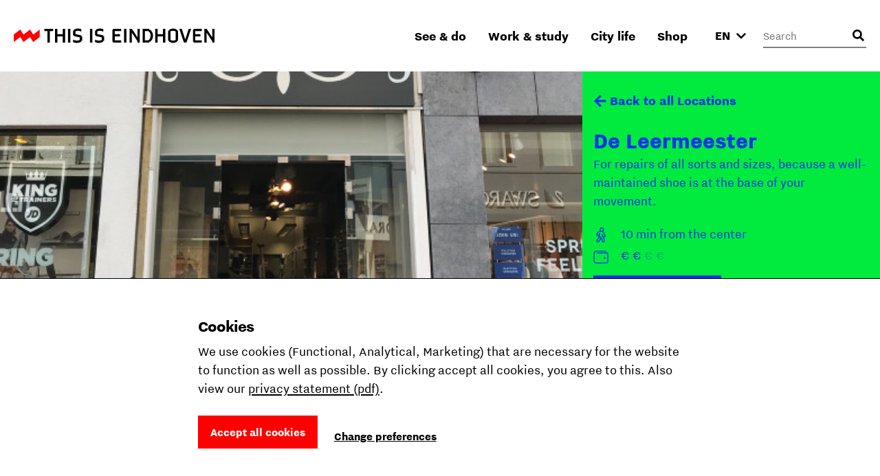

--- FILE ---
content_type: text/html; charset=utf-8
request_url: https://www.thisiseindhoven.com/en/locations/de-leermeester
body_size: 13795
content:


<!DOCTYPE html>
<html lang="en" class="js">
<head>
    <meta name="htmx-config" content='{"selfRequestsOnly":false,"allowScriptTags":true,"indicatorClass":"htmx-indicator","historyCacheSize":20,"withCredentials":false,"defaultFocusScroll":false,"getCacheBusterParam":false,"globalViewTransitions":false,"antiForgery":{"formFieldName":"__RequestVerificationToken","headerName":"RequestVerificationToken","requestToken":"CfDJ8DtCN2mODPJAmBQAOyAtrUceiM9DFYgwOKVldAIZKp1xEmn7Pd8B9XP21kT6ckEnFzwfJjFz9aXxZaUtbyVGsXzjL91vXNoK8oFTDyttbwul3f_ihvWd-W_qGp4yaLIyA_ZnQDLsKz9z3gr_4ZdLHz8"}}' />

    <meta charset="UTF-8">
    <meta http-equiv="X-UA-Compatible" content="IE=edge,chrome=1">
    <meta name="viewport" content="width=device-width, initial-scale=1, shrink-to-fit=no">

    <script type="module">
        document.documentElement.classList.remove('no-js');
        document.documentElement.classList.add('js');
    </script>

    <link rel="preload" as="font" href="/fonts/nittieindhoven-normal-v200.woff" type="font/woff" crossorigin="anonymous">
    <link rel="preload" as="font" href="/fonts/nittieindhoven-normalitalic-v200.woff" type="font/woff" crossorigin="anonymous">
    <link rel="preload" as="font" href="/fonts/nittieindhoven-extraBold-v200.woff" type="font/woff" crossorigin="anonymous">
    <link rel="preload" as="font" href="/fonts/nittieindhoven-normal-v200.woff2" type="font/woff2" crossorigin="anonymous">
    <link rel="preload" as="font" href="/fonts/nittieindhoven-normalitalic-v200.woff2" type="font/woff2" crossorigin="anonymous">
    <link rel="preload" as="font" href="/fonts/nittieindhoven-extraBold-v200.woff2" type="font/woff2" crossorigin="anonymous">

    <link rel="preconnect" href="https://dc.services.visualstudio.com" crossorigin/>
    <link rel="preconnect" href="https://fonts.gstatic.com" crossorigin/>
    <link rel="preconnect" href="https://www.gstatic.com" crossorigin/>
    <link rel="preconnect" href="https://www.googletagmanager.com" crossorigin/>

    <link rel="stylesheet" href="/fonts/fontface.css?v=0-q7pE-z4WHRms0bp8iMTBjAleZb54JcX3uvCziFRnQ">
    <link rel="stylesheet" href="/css/entry.css?v=cda759TurrOT3bIqRbEzpVBR_J-NWU_wx7ryAnuhqnM" charset="utf-8" />

    
    


    <link rel="manifest" href="/manifest.json?v=080w9cm1nArXSXvZiIYtTeSFUn2HaZ_pdVzJGUe9LNQ">

    <link rel="shortcut icon" href="/favicon/favicon-32.png?v=UfA1H5ZBZzsAfo_xjaxMHl1EdNoRTk5wOvv1fbd2EOY">
    <link rel="icon" type="image/png" sizes="32x32" href="/favicon/favicon-32.png?v=UfA1H5ZBZzsAfo_xjaxMHl1EdNoRTk5wOvv1fbd2EOY">
    <link rel="icon" type="image/png" sizes="48x48" href="/favicon/favicon-48.png?v=Vcmb95THPpemb3wcGTA65Oup4KjIB5sWcjYavnaNAPQ">
    <link rel="icon" type="image/png" sizes="96x96" href="/favicon/favicon-64.png?v=okG_txT5w_zGno183n8Hs6lp_FjwgFw6dVSRagAbH7c">
    <link rel="icon" type="image/png" sizes="128x128" href="/favicon/favicon-128.png?v=kCzR_4zAHunBVtV-wPwHCu8uhQxs29zu-A4hYKnC_sk">
    <link rel="icon" type="image/png" sizes="152x152" href="/favicon/favicon-152.png?v=1QIJlQ1SaNfG4wCjs1HmIArgXaqhjnELxa_1uGJYYlY">
    <link rel="icon" type="image/png" sizes="192x192" href="/favicon/favicon-192.png?v=PgXdryix6PLSWWEuF1sTaptSLPK4c6BJbW89btd_e-0">

    <link rel="apple-touch-icon" href="/images/apple-touch-icon.png?v=1QIJlQ1SaNfG4wCjs1HmIArgXaqhjnELxa_1uGJYYlY" />

    <meta name="mobile-web-app-capable" content="yes">
    <meta name="apple-mobile-web-app-capable" content="yes">
    <meta name="application-name" content="This is Eindhoven">
    <meta name="apple-mobile-web-app-title" content="This is Eindhoven">
    <meta name="theme-color" content="#FF0000">
    <meta name="msapplication-navbutton-color" content="#FF0000">
    <meta name="apple-mobile-web-app-status-bar-style" content="black-translucent">
    <meta name="msapplication-starturl" content="/">

    
<link rel="canonical" href="https://www.thisiseindhoven.com/en/locations/de-leermeester" />

<title>De Leermeester | This is Eindhoven</title>

<!-- Schema.org markup for Google+ -->
<meta name="description" content="For repairs of all sorts and sizes, because a well-maintained shoe is at the base of your movement.">

<meta name="robots" content="index, follow" />

<!-- Open Graph data -->
<meta property="og:title" content="De Leermeester | This is Eindhoven" />
<meta property="og:type" content="website" />
<meta property="og:url" content="https://www.thisiseindhoven.com/en/locations/de-leermeester" />
<meta property="og:image" content="https://www.thisiseindhoven.com/getmedia/acc5bf90-4ddf-462b-873b-ab4df22d0698/De-Leermeester.png?ext=.png" />
<meta property="og:description" content="For repairs of all sorts and sizes, because a well-maintained shoe is at the base of your movement." />
<meta property="og:site_name" content="This is Eindhoven" />


<meta property="og:locale" content="en-GB" />
    <meta property="og:locale:alternate" content="nl-NL" />
    <meta property="og:locale:alternate" content="de-DE" />


    


    <script>
        window.dataLayer = window.dataLayer || [];

        function gtag() { window.dataLayer.push(arguments); }
    </script>

    <script>
    gtag('consent', 'default', {
        ad_storage: "denied",
        ad_user_data: "denied",
        ad_personalization: "denied",
        analytics_storage: "denied",
        personalization_storage: "denied",
        functionality_storage: "granted",
        security_storage: "granted",
    });
</script>

    
<!-- Google Tag Manager -->
<script>!function(){"use strict";function l(e){for(var t=e,r=0,n=document.cookie.split(";");r<n.length;r++){var o=n[r].split("=");if(o[0].trim()===t)return o[1]}}function s(e){return localStorage.getItem(e)}function u(e){return window[e]}function A(e,t){e=document.querySelector(e);return t?null==e?void 0:e.getAttribute(t):null==e?void 0:e.textContent}var e=window,t=document,r="script",n="dataLayer",o="https://sst.thisiseindhoven.com",a="",i="cfp1nykhooqv",c="alv4=aWQ9R1RNLUs2QzhLRw%3D%3D&page=3",g="cookie",v="tie_",E="",d=!1;try{var d=!!g&&(m=navigator.userAgent,!!(m=new RegExp("Version/([0-9._]+)(.*Mobile)?.*Safari.*").exec(m)))&&16.4<=parseFloat(m[1]),f="stapeUserId"===g,I=d&&!f?function(e,t,r){void 0===t&&(t="");var n={cookie:l,localStorage:s,jsVariable:u,cssSelector:A},t=Array.isArray(t)?t:[t];if(e&&n[e])for(var o=n[e],a=0,i=t;a<i.length;a++){var c=i[a],c=r?o(c,r):o(c);if(c)return c}else console.warn("invalid uid source",e)}(g,v,E):void 0;d=d&&(!!I||f)}catch(e){console.error(e)}var m=e,g=(m[n]=m[n]||[],m[n].push({"gtm.start":(new Date).getTime(),event:"gtm.js"}),t.getElementsByTagName(r)[0]),v=I?"&bi="+encodeURIComponent(I):"",E=t.createElement(r),f=(d&&(i=8<i.length?i.replace(/([a-z]{8}$)/,"kp$1"):"kp"+i),!d&&a?a:o);E.async=!0,E.src=f+"/"+i+".js?"+c+v,null!=(e=g.parentNode)&&e.insertBefore(E,g)}();</script>
<!-- End Google Tag Manager -->

    
    <link rel="alternate" hreflang="en" href="https://www.thisiseindhoven.com/en/locations/de-leermeester" />
    <link rel="alternate" hreflang="de" href="https://www.thisiseindhoven.com/de/locaties/de-leermeester" />
    <link rel="alternate" hreflang="x-default" href="https://www.thisiseindhoven.com/nl/locaties/de-leermeester" />


    
    
<script type="application/ld&#x2B;json">
    {
  "@context": "http://schema.org",
  "name": "De Leermeester",
  "description": "For repairs of all sorts and sizes, because a well-maintained shoe is at the base of your movement.",
  "image": "/getmedia/acc5bf90-4ddf-462b-873b-ab4df22d0698/De-Leermeester.png",
  "@type": "Place",
  "address": {
    "@type": "PostalAddress",
    "addressCountry": "NL",
    "postalCode": "5611 GP",
    "streetAddress": "Rechtestraat 12A",
    "addressLocality": "Eindhoven"
  },
  "geo": {
    "latitude": 51.438861,
    "longitude": 5.477715,
    "@type": "GeoCoordinates"
  },
  "telephone": "+31 (0)6 - 11 88 33 08",
  "sameAs": "https://www.deleermeester.nl/"
}
</script>
    

<script type="application/ld&#x2B;json">
    {
        "@context": "http://schema.org",
        "@type": "BreadcrumbList",
        "itemListElement": [
            {
                "@type": "ListItem",
                "position": 1,
                "name": "Home",
                "item": "https://www.thisiseindhoven.com/en"
            },
            {
                "@type": "ListItem",
                "position": 2,
                "name": "Ontdek alle locaties",
                "item": "https://www.thisiseindhoven.com/en/locations"
            },
            {
                "@type": "ListItem",
                "position": 3,
                "name": "De Leermeester"
            }
        ]
    }
</script>




    <script src="/scripts/vendor/lazysizes.min.js?v=8FWCTnc6cpdu8vlQQ0_-MpyNI6WbfYeFTzmMRIrNzo4" defer></script>
    <script src="/scripts/vendor/swiper.min.js?v=Z0UrTSatSEfg3L7gHMCBguOavBd_kAenA-6DoHNw8Ow" defer></script>
    <script src="/scripts/vendor/dialog-polyfill.min.js?v=Q-Sclq9tIHICJPzDMMNaporHKEd_aJS99-IHgK3PVnA"></script>

    <script type="text/javascript" src="/kentico.resource/activities/kenticoactivitylogger/logger.js?pageIdentifier=6089" async></script>

    
<script type="text/javascript">!function(T,l,y){var S=T.location,k="script",D="instrumentationKey",C="ingestionendpoint",I="disableExceptionTracking",E="ai.device.",b="toLowerCase",w="crossOrigin",N="POST",e="appInsightsSDK",t=y.name||"appInsights";(y.name||T[e])&&(T[e]=t);var n=T[t]||function(d){var g=!1,f=!1,m={initialize:!0,queue:[],sv:"5",version:2,config:d};function v(e,t){var n={},a="Browser";return n[E+"id"]=a[b](),n[E+"type"]=a,n["ai.operation.name"]=S&&S.pathname||"_unknown_",n["ai.internal.sdkVersion"]="javascript:snippet_"+(m.sv||m.version),{time:function(){var e=new Date;function t(e){var t=""+e;return 1===t.length&&(t="0"+t),t}return e.getUTCFullYear()+"-"+t(1+e.getUTCMonth())+"-"+t(e.getUTCDate())+"T"+t(e.getUTCHours())+":"+t(e.getUTCMinutes())+":"+t(e.getUTCSeconds())+"."+((e.getUTCMilliseconds()/1e3).toFixed(3)+"").slice(2,5)+"Z"}(),iKey:e,name:"Microsoft.ApplicationInsights."+e.replace(/-/g,"")+"."+t,sampleRate:100,tags:n,data:{baseData:{ver:2}}}}var h=d.url||y.src;if(h){function a(e){var t,n,a,i,r,o,s,c,u,p,l;g=!0,m.queue=[],f||(f=!0,t=h,s=function(){var e={},t=d.connectionString;if(t)for(var n=t.split(";"),a=0;a<n.length;a++){var i=n[a].split("=");2===i.length&&(e[i[0][b]()]=i[1])}if(!e[C]){var r=e.endpointsuffix,o=r?e.location:null;e[C]="https://"+(o?o+".":"")+"dc."+(r||"services.visualstudio.com")}return e}(),c=s[D]||d[D]||"",u=s[C],p=u?u+"/v2/track":d.endpointUrl,(l=[]).push((n="SDK LOAD Failure: Failed to load Application Insights SDK script (See stack for details)",a=t,i=p,(o=(r=v(c,"Exception")).data).baseType="ExceptionData",o.baseData.exceptions=[{typeName:"SDKLoadFailed",message:n.replace(/\./g,"-"),hasFullStack:!1,stack:n+"\nSnippet failed to load ["+a+"] -- Telemetry is disabled\nHelp Link: https://go.microsoft.com/fwlink/?linkid=2128109\nHost: "+(S&&S.pathname||"_unknown_")+"\nEndpoint: "+i,parsedStack:[]}],r)),l.push(function(e,t,n,a){var i=v(c,"Message"),r=i.data;r.baseType="MessageData";var o=r.baseData;return o.message='AI (Internal): 99 message:"'+("SDK LOAD Failure: Failed to load Application Insights SDK script (See stack for details) ("+n+")").replace(/\"/g,"")+'"',o.properties={endpoint:a},i}(0,0,t,p)),function(e,t){if(JSON){var n=T.fetch;if(n&&!y.useXhr)n(t,{method:N,body:JSON.stringify(e),mode:"cors"});else if(XMLHttpRequest){var a=new XMLHttpRequest;a.open(N,t),a.setRequestHeader("Content-type","application/json"),a.send(JSON.stringify(e))}}}(l,p))}function i(e,t){f||setTimeout(function(){!t&&m.core||a()},500)}var e=function(){var n=l.createElement(k);n.src=h;var e=y[w];return!e&&""!==e||"undefined"==n[w]||(n[w]=e),n.onload=i,n.onerror=a,n.onreadystatechange=function(e,t){"loaded"!==n.readyState&&"complete"!==n.readyState||i(0,t)},n}();y.ld<0?l.getElementsByTagName("head")[0].appendChild(e):setTimeout(function(){l.getElementsByTagName(k)[0].parentNode.appendChild(e)},y.ld||0)}try{m.cookie=l.cookie}catch(p){}function t(e){for(;e.length;)!function(t){m[t]=function(){var e=arguments;g||m.queue.push(function(){m[t].apply(m,e)})}}(e.pop())}var n="track",r="TrackPage",o="TrackEvent";t([n+"Event",n+"PageView",n+"Exception",n+"Trace",n+"DependencyData",n+"Metric",n+"PageViewPerformance","start"+r,"stop"+r,"start"+o,"stop"+o,"addTelemetryInitializer","setAuthenticatedUserContext","clearAuthenticatedUserContext","flush"]),m.SeverityLevel={Verbose:0,Information:1,Warning:2,Error:3,Critical:4};var s=(d.extensionConfig||{}).ApplicationInsightsAnalytics||{};if(!0!==d[I]&&!0!==s[I]){var c="onerror";t(["_"+c]);var u=T[c];T[c]=function(e,t,n,a,i){var r=u&&u(e,t,n,a,i);return!0!==r&&m["_"+c]({message:e,url:t,lineNumber:n,columnNumber:a,error:i}),r},d.autoExceptionInstrumented=!0}return m}(y.cfg);function a(){y.onInit&&y.onInit(n)}(T[t]=n).queue&&0===n.queue.length?(n.queue.push(a),n.trackPageView({})):a()}(window,document,{
src: "https://js.monitor.azure.com/scripts/b/ai.2.min.js", // The SDK URL Source
crossOrigin: "anonymous", 
cfg: { // Application Insights Configuration
    connectionString: 'InstrumentationKey=554c06cf-4714-4e33-b2fd-690818265b64'
}});</script></head>

<body data-pagetheme=green>
    
<!-- Google Tag Manager (noscript) -->
<noscript><iframe src="https://sst.thisiseindhoven.com/ns.html?id=GTM-K6C8KG" height="0" width="0" style="display:none;visibility:hidden"></iframe></noscript>
<!-- End Google Tag Manager (noscript) -->

    <header>
        
<a class="button skip-link" href="#pagecontent">Ga naar inhoud</a>




<div class='header' data-ktc-search-exclude>
    <div class='header__inner'>
        <div class='header__logo'>
            <a href="/en" class="logo" title="Back to the home page">
                <img src="/images/thisiseindhoven-logo.svg?v=FacSbpC78Y4QuPsUwyoQMQ5vjHJzNJol810DY88HCPc" alt="Logo This Is Eindhoven">
            </a>
        </div>

        <div class='header__navigation'>
            


<nav>
    <ul class='navigation'>
            <li class=' has-megamenu ' data-theme='yellow'>
                <a href='#'>See &amp; do</a>

                <div class='megamenu'>
                    <div class='megamenu__inner'>
                        

<div class="megamenu__highlight">
        <figure>
            

        <img class="lazyload" data-srcset="/getmedia/711a60c1-f2c4-47e8-be2d-0e99d2c016dd/zomer-Piet-Hein-Eek-showroom-bezoekers-Nick-Bookelaar.jpg?width=720&amp;resizemode=force 720w, /getmedia/711a60c1-f2c4-47e8-be2d-0e99d2c016dd/zomer-Piet-Hein-Eek-showroom-bezoekers-Nick-Bookelaar.jpg?width=533&amp;resizemode=force 533w" data-sizes="auto" width="2048" height="1366"  alt="" title="" />

        </figure>

    <span class="tag tie-icon  color--red">
        <span>Plan your trip</span>
    </span>

    <span class="megamenu__highlight-title">Your ultimate trip to Eindhoven</span>
    <a href="/en/see-and-do/your-ultimate-trip-to-eindhoven" class="button button-outline button-outline--black tie-icon tie-icon-arrow-diagonal">Read more 
        <span class="visually-hidden">about Your ultimate trip to Eindhoven</span>
    </a>
</div>

                        <div class='megamenu__submenu'>
                            <a class='button-link tie-icon tie-icon-arrow-left mobile-menu__back' href="#">Back</a>
                            <span class='megamenu__submenu-title'>See &amp; do</span>
                            <ul>
                                    <li class=' '>
                                        <a href='/en/events'>Events</a>
                                    </li>
                                    <li class=' '>
                                        <a href='/en/see-and-do/plan-your-trip'>Plan your trip</a>
                                    </li>
                                    <li class=' '>
                                        <a href='/en/see-and-do/shopping'>Shopping</a>
                                    </li>
                                    <li class=' '>
                                        <a href='/en/see-and-do/fun-things-to-do'>Fun things to do</a>
                                    </li>
                                    <li class=' '>
                                        <a href='/en/see-and-do/hotels'>Hotels</a>
                                    </li>
                                    <li class=' '>
                                        <a href='/en/see-and-do/nightlife'>Nightlife</a>
                                    </li>
                                    <li class=' '>
                                        <a href='/en/see-and-do/culture-and-design'>Culture &amp; design</a>
                                    </li>
                                    <li class=' '>
                                        <a href='/en/see-and-do/dynamic-districts'>Districts</a>
                                    </li>
                                    <li class=' '>
                                        <a href='/en/see-and-do/food-and-drinks'>Food &amp; drinks</a>
                                    </li>
                                    <li class=' '>
                                        <a href='/en/see-and-do/tours'>City tours</a>
                                    </li>
                            </ul>

                                <a href="/en/see-and-do" class="megamenu__menu-link button-link tie-icon tie-icon-arrow-diagonal color--red">
                                    <span class='color--black'>More to see &amp; do</span>
                                </a>
                        </div>
                    </div>
                </div>
            </li>
            <li class=' has-megamenu ' data-theme='green'>
                <a href='#'>Work &amp; study</a>

                <div class='megamenu'>
                    <div class='megamenu__inner'>
                        

<div class="megamenu__highlight">
        <figure>
            

        <img class="lazyload" data-srcset="/getmedia/0ccdf290-40e7-4929-bb09-218ff489b7c8/Eindhoven-Exchange_foto-Nadia-ten-Wolde-(2).jpg?width=720&amp;resizemode=force 720w, /getmedia/0ccdf290-40e7-4929-bb09-218ff489b7c8/Eindhoven-Exchange_foto-Nadia-ten-Wolde-(2).jpg?width=533&amp;resizemode=force 533w" data-sizes="auto" width="2048" height="1365"  alt="" title="" />

        </figure>

    <span class="tag tie-icon  color--blue">
        <span>Talent</span>
    </span>

    <span class="megamenu__highlight-title">10x Reasons to study in Eindhoven</span>
    <a href="/en/work-and-study/10-reasons-to-study-in-eindhoven" class="button button-outline button-outline--black tie-icon tie-icon-arrow-diagonal">Read more 
        <span class="visually-hidden">about 10x Reasons to study in Eindhoven</span>
    </a>
</div>

                        <div class='megamenu__submenu'>
                            <a class='button-link tie-icon tie-icon-arrow-left mobile-menu__back' href="#">Back</a>
                            <span class='megamenu__submenu-title'>Work &amp; study</span>
                            <ul>
                                    <li class=' '>
                                        <a href='/en/work-and-study/study'>Study in Eindhoven</a>
                                    </li>
                                    <li class=' '>
                                        <a href='/en/work-and-study/career'>Kickstart your career</a>
                                    </li>
                                    <li class=' '>
                                        <a href='/en/work-and-study/study/guide-how-to-kick-start-your-student-life'>Student life</a>
                                    </li>
                                    <li class=' '>
                                        <a href='/en/work-and-study/tech-and-maker-districts'>Tech &amp; maker districts</a>
                                    </li>
                                    <li class=' '>
                                        <a href='/en/work-and-study/work-spaces'>Work spaces</a>
                                    </li>
                            </ul>

                                <a href="/en/work-and-study" class="megamenu__menu-link button-link tie-icon tie-icon-arrow-diagonal color--blue">
                                    <span class='color--black'>All about work &amp; study</span>
                                </a>
                        </div>
                    </div>
                </div>
            </li>
            <li class=' has-megamenu ' data-theme='pink'>
                <a href='#'>City life</a>

                <div class='megamenu'>
                    <div class='megamenu__inner'>
                        

<div class="megamenu__highlight">
        <figure>
            

        <img class="lazyload" data-srcset="/getmedia/f88ff8e0-eeb8-43a1-ae5a-061b63b62f9e/Bio-Based-Building_DDW22_foto-Max-Kneefel-(5).jpg?width=720&amp;resizemode=force 720w, /getmedia/f88ff8e0-eeb8-43a1-ae5a-061b63b62f9e/Bio-Based-Building_DDW22_foto-Max-Kneefel-(5).jpg?width=533&amp;resizemode=force 533w" data-sizes="auto" width="1843" height="1228"  alt="" title="Max Kneefel" />

        </figure>

    <span class="tag tie-icon  color--darkgreen">
        <span>See &amp; do</span>
    </span>

    <span class="megamenu__highlight-title">Is Eindhoven worth it?</span>
    <a href="/en/city-life/about-eindhoven/is-eindhoven-worth-it" class="button button-outline button-outline--black tie-icon tie-icon-arrow-diagonal">Read more 
        <span class="visually-hidden">about Is Eindhoven worth it?</span>
    </a>
</div>

                        <div class='megamenu__submenu'>
                            <a class='button-link tie-icon tie-icon-arrow-left mobile-menu__back' href="#">Back</a>
                            <span class='megamenu__submenu-title'>City life</span>
                            <ul>
                                    <li class=' '>
                                        <a href='/en/city-life/about-eindhoven'>About Eindhoven</a>
                                    </li>
                                    <li class=' '>
                                        <a href='/en/city-life/the-eindhoven-brand'>Share the Vibe</a>
                                    </li>
                                    <li class=' '>
                                        <a href='/en/city-life/moving-to-eindhoven'>Moving to Eindhoven</a>
                                    </li>
                                    <li class=' '>
                                        <a href='/en/city-life/people-of-eindhoven'>People of Eindhoven</a>
                                    </li>
                                    <li class=' '>
                                        <a href='/en/city-life/feeling-at-home'>Living &amp; feeling at home</a>
                                    </li>
                                    <li class=' '>
                                        <a href='/en/city-life/transportation'>Public transportation</a>
                                    </li>
                                    <li class=' '>
                                        <a href='/en/city-life/eindhoven-from-a-to-z'>Eindhoven from A to Z</a>
                                    </li>
                            </ul>

                                <a href="/en/city-life" class="megamenu__menu-link button-link tie-icon tie-icon-arrow-diagonal color--darkgreen">
                                    <span class='color--black'>All about city life</span>
                                </a>
                        </div>
                    </div>
                </div>
            </li>
            <li class=' has-megamenu ' data-theme='white'>
                <a href='#'>Shop</a>

                <div class='megamenu'>
                    <div class='megamenu__inner'>
                        

<div class="megamenu__highlight">
        <figure>
            

        <img class="lazyload" data-srcset="/getmedia/4b78eaf0-fc7a-4599-9d23-ceeacc27669f/HS_08300-2-min.jpg?width=720&amp;resizemode=force 720w, /getmedia/4b78eaf0-fc7a-4599-9d23-ceeacc27669f/HS_08300-2-min.jpg?width=533&amp;resizemode=force 533w" data-sizes="auto" width="4672" height="5840"  alt="" title="Jesse Bischoff" />

        </figure>

    <span class="tag tie-icon  color--red">
        <span>THE VIBE</span>
    </span>

    <span class="megamenu__highlight-title">THE VIBE</span>
    <a href="/en/the-vibe" class="button button-outline button-outline--black tie-icon tie-icon-arrow-diagonal">Discover the new collection 
        <span class="visually-hidden">about THE VIBE</span>
    </a>
</div>

                        <div class='megamenu__submenu'>
                            <a class='button-link tie-icon tie-icon-arrow-left mobile-menu__back' href="#">Back</a>
                            <span class='megamenu__submenu-title'>Shop</span>
                            <ul>
                                    <li class=' '>
                                        <a href='/en/the-vibe'>THE VIBE</a>
                                    </li>
                                    <li class=' '>
                                        <a href='/en/all-products/t-shirts'>T-shirts</a>
                                    </li>
                                    <li class=' '>
                                        <a href='/en/all-products/totebags'>Totebags</a>
                                    </li>
                                    <li class=' '>
                                        <a href='/en/all-products/sweaters'>Jackets</a>
                                    </li>
                                    <li class=' '>
                                        <a href='/en/all-products/caps'>Caps</a>
                                    </li>
                                    <li class=' '>
                                        <a href='/en/all-products/hoodies'>Hoodies</a>
                                    </li>
                                    <li class=' '>
                                        <a href='/en/all-products/sweaters'>Sweaters</a>
                                    </li>
                                    <li class=' '>
                                        <a href='/en/delivery-returning'>Delivery &amp; returns</a>
                                    </li>
                            </ul>

                                <a href="/en/all-products" class="megamenu__menu-link button-link tie-icon tie-icon-arrow-diagonal color--red">
                                    <span class='color--black'>Discover all products</span>
                                </a>
                        </div>
                    </div>
                </div>
            </li>
    </ul>
</nav>
        </div>

        <button class="mobile-menu__trigger" aria-label="Open menu">
            <div class="nav-icon">
                <span></span>
                <span></span>
                <span></span>
                <span></span>
            </div>
        </button>

        



<div class='header__language-selector clonable-noshow'>
    <form method="post" action="/en-gb/languagepicker/changelanguage">
            <input name="__Kentico_DC_Page" type="hidden" value="CfDJ8DtCN2mODPJAmBQAOyAtrUfY7Gu2w6DZPNphXeeImGJuy82u2cOA4OIN8to&#x2B;QIGWOdyLb2dtgSUu&#x2B;Tw7XtxBrDR4IOwEnBM1PKZ02wquWR2&#x2B;ZyQaYy6t9mklPqEHOs3jWg==" />

        <input name="originalPath" type="hidden" />
        
        <input name="requestPath" value="/en/locations/de-leermeester" type="hidden" />

        <label for="language-picker-select" class="visually-hidden">Select a language</label>
        <select name="language" id="language-picker-select" onchange="this.form.submit();" data-val="true" data-val-required="The Language field is required.">
                <option lang="nl" value="nl" title="Dutch">NL</option>
                <option lang="en" value="en" title="English" selected="selected">EN</option>
                <option lang="de" value="de" title="German">DE</option>
        </select>
        <span class='tie-icon tie-icon-chevron-down'></span>
    <input name="__RequestVerificationToken" type="hidden" value="CfDJ8DtCN2mODPJAmBQAOyAtrUceiM9DFYgwOKVldAIZKp1xEmn7Pd8B9XP21kT6ckEnFzwfJjFz9aXxZaUtbyVGsXzjL91vXNoK8oFTDyttbwul3f_ihvWd-W_qGp4yaLIyA_ZnQDLsKz9z3gr_4ZdLHz8" /></form>
</div>


        

<div class='header__search clonable-noshow'>
    <form method="post" action="/en-gb/headersearch/searchrequest">
        <input name="currentPath" value="/en/locations/de-leermeester" type="hidden" />

        <div class="form-field form-field__with-icon form-field__with-icon--right">
            <div class="editing-form-control-nested-control">
                <input class="search" id="header-search" name="searchTerm" type="search"
                       placeholder='Search'
                       onfocus="this.placeholder = ''"
                       onblur="this.placeholder = 'Search'" />
            </div>
            <span class='header__search-placeholder-text'>What are you looking for?</span>
        </div>
        <button type="button" class='header__search-button' aria-label="Open search input"></button>
    <input name="__RequestVerificationToken" type="hidden" value="CfDJ8DtCN2mODPJAmBQAOyAtrUceiM9DFYgwOKVldAIZKp1xEmn7Pd8B9XP21kT6ckEnFzwfJjFz9aXxZaUtbyVGsXzjL91vXNoK8oFTDyttbwul3f_ihvWd-W_qGp4yaLIyA_ZnQDLsKz9z3gr_4ZdLHz8" /></form>
</div>
    </div>
</div>    </header>

    <main id="pagecontent" class="body-inner">
         




<section class="sticky-sidebar-layout">
    <div class="sticky-sidebar-layout__content">
        <div class="sticky-sidebar-layout-featured-image">
            

        <img class="lazyload" data-srcset="/getmedia/acc5bf90-4ddf-462b-873b-ab4df22d0698/De-Leermeester.png?width=768&amp;resizemode=force 768w, /getmedia/acc5bf90-4ddf-462b-873b-ab4df22d0698/De-Leermeester.png?width=1024&amp;resizemode=force 1024w" data-sizes="auto" width="518" height="480"  alt="" title="Default copyright" />

        </div>
        <div class="sticky-sidebar-layout__content-inner">
            <div class="text text--padding-large">
                

                

                

                    <h3 class="highlighted-title">Reviews</h3>
                    <ul class="p-0">
                            <li class="button-link">
                                <a href="https://www.google.com/search?q=de&#x2B;leermeester&#x2B;eindhoben&amp;rlz=1C5CHFA_enNL970NL970&amp;ei=yH0kY9vnIKWTxc8Pi72ZqAw&amp;ved=0ahUKEwjb67SCuZn6AhWlSfEDHYteBsUQ4dUDCA4&amp;uact=5&amp;oq=de&#x2B;leermeester&#x2B;eindhoben&amp;gs_lcp=Cgdnd3Mtd2l6EAMyCgguEMcBEK8BEA0yBggAEB4QFjICCCY6CggAEEcQ1gQQsAM6DQgAEEcQ1gQQsAMQyQM6CgguEMcBEK8BEEM6CwguEIAEEMcBEK8BOggIABAeEBYQCjoICAAQHhAPEBZKBAhBGABKBA"
                                   target="_blank"
                                   title="View on Google"
                                   class="button-link tie-icon tie-icon-arrow-diagonal color--red"
                                   rel="noopener noreferrer">
                                    <span class="color--black">View on Google</span>
                                </a>
                            </li>
                    </ul>

                
    <h3 class="highlighted-title">Opening Hours</h3>
    <ul class="list-opening-hours">
            <li>
                <span class="day">Monday</span>
                <span class="time">
13:00 - 18:00                </span>
            </li>
            <li>
                <span class="day">Tuesday</span>
                <span class="time">
09:30 - 18:00                </span>
            </li>
            <li>
                <span class="day">Wednesday</span>
                <span class="time">
09:30 - 18:00                </span>
            </li>
            <li>
                <span class="day">Thursday</span>
                <span class="time">
09:30 - 18:00                </span>
            </li>
            <li>
                <span class="day">Friday</span>
                <span class="time">
09:30 - 18:00                </span>
            </li>
            <li>
                <span class="day">Saturday</span>
                <span class="time">
09:00 - 17:00                </span>
            </li>
            <li>
                <span class="day">Sunday</span>
                <span class="time">
Closed                </span>
            </li>
    </ul>


                
            </div>
        </div>
    </div>
    <div class="sticky-sidebar-layout__sidebar">
        
<div class="card-hero-metadata">
    <div class="card-hero-metadata__content">
        
<a href="/en/locations" title="Locations" class="button-link tie-icon tie-icon-arrow-left " data-ktc-search-exclude>Back to all Locations</a>


        <h1>De Leermeester</h1>
        <div class="text">
            <p>For repairs of all sorts and sizes, because a well-maintained shoe is at the base of your movement.</p>
                <ul class="list-with-icons">
                        <li><span
                                class="tie-icon tie-icon-walking"></span>10 min from the center
                        </li>

                        <li>
                            <span class="tie-icon tie-icon-wallet"></span>
                                    <span
                                        
                                        aria-hidden="true">€</span>
                                    <span
                                        
                                        aria-hidden="true">€</span>
                                    <span
                                        class='opacity-30'
                                        aria-hidden="true">€</span>
                                    <span
                                        class='opacity-30'
                                        aria-hidden="true">€</span>
                            <span
                                class="visually-hidden">Price indication 2 of the 4</span>
                        </li>
                </ul>
        </div>
            <div class="card-hero-metadata__buttons">
                <div class="card-hero-metadata__buttons-inner">
                    <a href="https://www.deleermeester.nl/" target="_blank"
                       class="button tie-icon tie-icon-arrow-diagonal gtm-call-to-action-locatie">
                        Visit the website
                    </a>
                    <span class="mobile-sticky-title">De Leermeester</span>
                </div>
            </div>
    </div>
</div>

    </div>
</section>


<section>
    <div class="contact-block">
        <div class="container">
            <div class="row g-4">
                <div class="col-12 col-md-4 col-xl-3 p-4">
                    <div class="contact-block__content">
                        <h3 class="contact-block__title">Contact</h3>
                            <div itemscope itemtype="https://schema.org/Organization">
                                    <div itemprop="address" itemscope itemtype="https://schema.org/PostalAddress">
                                            <span class="address" itemprop="streetAddress">Rechtestraat 12A</span>
                                            <span itemprop="postalCode">5611 GP</span>
                                            <span itemprop="addressLocality">Eindhoven</span>
                                    </div>
                                    <a href="https://www.google.com/maps/dir/?api=1&amp;destination=Rechtestraat&#x2B;12&#x2B;A&#x2B;Eindhoven&#x2B;NL"
                                       target="_blank" rel="noreferrer"
                                       class="button-link tie-icon tie-icon-arrow-diagonal color--red gtm-google-maps-plan-route-function">
                                        <span class="color--black">Plan your route</span>
                                    </a>
                            </div>

                            <div class="contact-block__actions">
                                    <a href="tel:&#x2B;31 (0)6 - 11 88 33 08" title="Call us" itemprop="telephone">&#x2B;31 (0)6 - 11 88 33 08</a>

                                    <a href="https://www.deleermeester.nl/" title="Visit the website" target="_blank" rel="noopener">
                                        Visit the website
                                    </a>

                                    <a href="mailto:eindhoven@deleermeester.nl" title="Send an e-mail" itemprop="email">
                                        Send an e-mail
                                    </a>

                            </div>

                            <ul class="social-links">
                                    <li>
                                        <a class="gtm-fb-social-icon-locatie" href="https://www.facebook.com/SchoenmakersGilde/" target="_blank" rel="noopener">
                                            Link to Facebook
                                            <span class="tie-icon tie-icon-facebook-square"></span>
                                        </a>
                                    </li>
                                    <li>
                                        <a class="gtm-li-social-icon-locatie" href="https://www.linkedin.com/company/stichting-schoenmakers-gilde?trk=biz-companies-cym" target="_blank"
                                           rel="noopener">
                                            Link to LinkedIn
                                            <span class="tie-icon tie-icon-linkedin"></span>
                                        </a>
                                    </li>
                                    <li>
                                        <a class="gtm-ig-social-icon-locatie" href="https://www.instagram.com/hansvantsant/" target="_blank" rel="noopener">
                                            Link to Instagram
                                            <span class="tie-icon tie-icon-instagram-square"></span>
                                        </a>
                                    </li>

                            </ul>

                    </div>
                </div>
                    <div class="col-12 col-md-8 col-xl-9 p-4">
                        <div class="iframe-wrapper">
                            <div data-src="https://www.google.com/maps/embed/v1/place?key=AIzaSyCy2SPO23w8-Yg8v43mxUBId75qvc4rOxc&amp;q=place_id:ChIJywpLvQTZxkcRa8dXWROcaxA&amp;center=51.438861,5.477715" data-title="" class="maps-container"></div>
                        </div>
                    </div>
            </div>
        </div>
    </div>
</section>


    </main>

    


<footer class="footer" data-ktc-search-exclude>
    <div class="footer__inner">
        <span class="footer__copyright">&#169;&nbsp;<span id="year">2026</span></span>
        <span class="footer__separator">|</span>
        <ul class="footer__links">
            <li><a href="#" class="js--cookie-modal-toggle" title="">manage cookies</a></li>
                <li class=""><a href="/en/contact" target="_self" title="">contact</a></li>
                <li class=""><a href="/en/privacy-statement" target="_self" title="">privacy</a></li>
                <li class=""><a href="/en/terms-and-conditions" target="_self" title="">terms and conditions</a></li>
                <li class=""><a href="/en/disclaimer" target="_self" title="">disclaimer</a></li>
                <li class=""><a href="https://www.eindhoven365.nl/en/press-media" target="_blank" title="">press &amp; media</a></li>
                <li class=""><a href="/en/delivery-returning" target="_self" title="">returning</a></li>
        </ul>
        <div class="footer__container">
            <p class="footer__text">Follow our <br> socials</p>
            <ul class="footer__social-links">
                    <li><a href="https://www.instagram.com/eindhovencity/" target="_blank" rel=&#x27;noopener&#x27;><span class="tie-icon tie-icon-instagram"></span><span class="visualy-hidden">Go to the This is Eindhoven instagram</span></a></li>
                    <li><a href="https://www.facebook.com/eindhoven" target="_blank" rel=&#x27;noopener&#x27;><span class="tie-icon tie-icon-facebook-round"></span><span class="visualy-hidden">Go to the This is Eindhoven facebook-round</span></a></li>
                    <li><a href="https://www.tiktok.com/@eindhovencity" target="_blank" rel=&#x27;noopener&#x27;><span class="tie-icon tie-icon-tiktok"></span><span class="visualy-hidden">Go to the This is Eindhoven tiktok</span></a></li>
            </ul>
        </div>
    </div>
</footer>


    


<div class="cookie-bar open" hx-target="this" hx-swap="outerHTML">

    <div class="container">
        <div class="row justify-content-center">
            <div class="col-12 col-sm-7">
                <div class="cookie-bar__container">
                    <form action="/en/locations/de-leermeester" method="post">
                        <div class="cookie-bar__content">
                            <h2>
                                <p>Cookies</p>

                            </h2>
                            
                            <p>We use cookies (Functional, Analytical, Marketing) that are necessary for the website to function as well as possible. By clicking accept all cookies, you agree to this. Also view our <a href="/getmedia/107fdecf-66ba-4b04-852e-b3f27796d70c/Privacy-Policy-Eindhoven365.pdf">privacy statement (pdf)</a>.&nbsp;</p>

                            
                            <div class="without-preferences">
                                
                            </div>
                        </div>

                        <div class="cookie-bar__options">
                            <span class="ktc-radio">
                                <input class="form-control js-default-option"
                                       id="d2cce3c8-6671-4933-8b80-56f6cc3f97cf"
                                       name="cookieLevel"
                                       type="radio"
                                       value="Functional"
                                       data-gtm-cookie-types="functional"
                                       checked="checked">
                                <label for="d2cce3c8-6671-4933-8b80-56f6cc3f97cf">
                                    <span class="title"><p>Only functional</p>
</span>
                                    <span class="description">
                                        <p>With this option we only place functional cookies. We can therefore not use your data to improve our website. Nor can we provide you with personal content or audiovisual content from external (social media) sources such as youtube or soundcloud.</p>

                                    </span>
                                </label>
                            </span>

                            <span class="ktc-radio">
                                <input class="form-control"
                                       id="f154e6b4-5c0a-439c-afd6-7340452da98c"
                                       name="cookieLevel"
                                       type="radio"
                                       value="Analytical"
                                       data-gtm-cookie-types="functional,analytical">
                                <label for="f154e6b4-5c0a-439c-afd6-7340452da98c">
                                    <span class="title"><p>Only functional and analytical</p>
</span>
                                    <span class="description"><p>With this option we only place functional and analytical cookies. This way we can continue to optimize our website. With this option we cannot provide you with personal content or audiovisual content from external (social media) sources such as youtube or soundcloud.</p>
</span>
                                </label>
                            </span>

                            <span class="ktc-radio">
                                <input class="form-control"
                                       id="cce31472-c59c-4787-b001-490ad5976b4d"
                                       name="cookieLevel"
                                       type="radio"
                                       value="Marketing"
                                       data-gtm-cookie-types="functional,analytical,marketing">
                                <label for="cce31472-c59c-4787-b001-490ad5976b4d">
                                    <span class="title"><p>All cookies</p>
</span>
                                    <span class="description"></span>
                                </label>
                            </span>
                        </div>

                        <div class="cookie-bar__buttons">
                            <button type="submit" class="button js--cookie-button-all without-preferences" hx-post="/en-gb/cookie/acceptallcookies">Accept all cookies</button>
                            <button type="submit" class="button js--cookie-button with-preferences" hx-post="/en-gb/cookie/acceptcookielevel">Save preferences</button>

                            <button type="button" class="underline active js-change-preferences">Change preferences</button>
                            <button type="button" class="underline js-default-settings">Use default settings</button>
                        </div>
                    <input name="__RequestVerificationToken" type="hidden" value="CfDJ8DtCN2mODPJAmBQAOyAtrUceiM9DFYgwOKVldAIZKp1xEmn7Pd8B9XP21kT6ckEnFzwfJjFz9aXxZaUtbyVGsXzjL91vXNoK8oFTDyttbwul3f_ihvWd-W_qGp4yaLIyA_ZnQDLsKz9z3gr_4ZdLHz8" /></form>
                </div>
            </div>
        </div>
    </div>
</div>

    <script src="/scripts/vendor/react.production.min.js?v=yH8cZ01GJTiMrB3C-WjrUVHgRJ9PFkC2M1vX0kYtmg0"></script>
    <script src="/scripts/vendor/react-dom.production.min.js?v=4azNb1XgwypoL_9EibhR6gt5rskmMCvDB9EXzamws5s"></script>
    <script src="/scripts/vendor/htmx.min.js?v=RJMXreeIHpSVENthSZHhlcOgmcTHkcJNrOxV-fSipFI"></script>

    
    

    

    <script src="/scripts/entry.js?v=3A-CKWQUuCzZK6CF0b8JEtDB1fwdL2mnJ_a_NVLmAPo" defer></script>

    <script src="/scripts/commerce.js?v=0nIEaFSWtcsjiob6TKuJkRiF-MgJYQi71dkE8c2qMHI"></script>



<div id="minicart"><div class="mini-cart"></div></div>

    
    

<script>
	document.addEventListener('om.Optin.success', async function(event) {
		const response = await fetch('/en-gb/optinmonsterleadhandler/handlelead', {
			method: "POST",
			headers: {
				Accept: "application/json",
				"Content-Type": "application/json",
            	'RequestVerificationToken': 'CfDJ8DtCN2mODPJAmBQAOyAtrUceiM9DFYgwOKVldAIZKp1xEmn7Pd8B9XP21kT6ckEnFzwfJjFz9aXxZaUtbyVGsXzjL91vXNoK8oFTDyttbwul3f_ihvWd-W_qGp4yaLIyA_ZnQDLsKz9z3gr_4ZdLHz8'
			},
			body: JSON.stringify({
				name: event.detail.Optin.data.fields.name,
				email: event.detail.Optin.data.fields.email,
				campaignId: event.detail.Campaign.id
			}),
            keepalive: true
		})
		
		if (response.ok) {
        	const jsonData = await response.json();
			
			if (jsonData.redirectUrl)
			{
				window.location = jsonData.redirectUrl;
			}
		}
	});
</script>

    <script>ReactDOM.hydrate(React.createElement(TIECommerce.MiniCartProvider, {"endpointUrl":"/en-gb/cart","resourcedTexts":{"amount":"Amount","miniCartChangeCartButton":"View my cart","miniCartOrderButton":"Order","miniCartTitle":"Shopping cart"},"cartLink":"/en/cart","checkoutLink":"/en/checkout"}), document.getElementById("minicart"));
</script>
</body>
</html>
